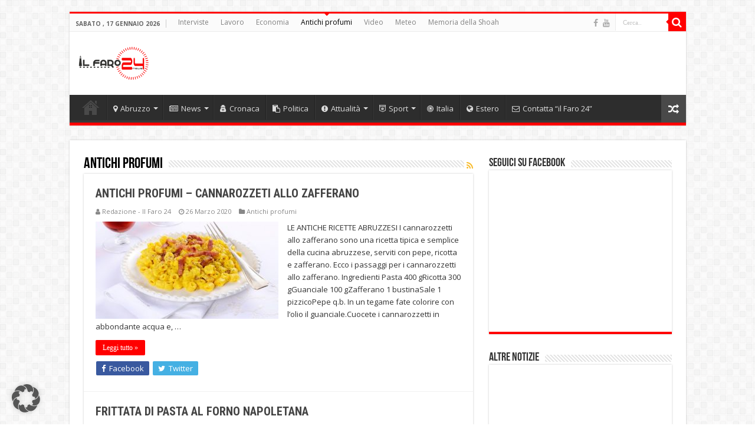

--- FILE ---
content_type: text/html; charset=utf-8
request_url: https://www.google.com/recaptcha/api2/aframe
body_size: 267
content:
<!DOCTYPE HTML><html><head><meta http-equiv="content-type" content="text/html; charset=UTF-8"></head><body><script nonce="UA99c8TAd-cWKHZPm1eZ8A">/** Anti-fraud and anti-abuse applications only. See google.com/recaptcha */ try{var clients={'sodar':'https://pagead2.googlesyndication.com/pagead/sodar?'};window.addEventListener("message",function(a){try{if(a.source===window.parent){var b=JSON.parse(a.data);var c=clients[b['id']];if(c){var d=document.createElement('img');d.src=c+b['params']+'&rc='+(localStorage.getItem("rc::a")?sessionStorage.getItem("rc::b"):"");window.document.body.appendChild(d);sessionStorage.setItem("rc::e",parseInt(sessionStorage.getItem("rc::e")||0)+1);localStorage.setItem("rc::h",'1768649829461');}}}catch(b){}});window.parent.postMessage("_grecaptcha_ready", "*");}catch(b){}</script></body></html>